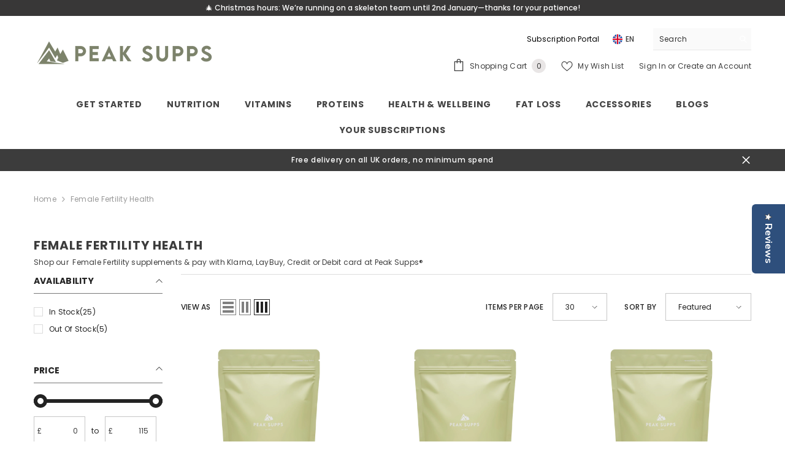

--- FILE ---
content_type: application/x-javascript
request_url: https://app.sealsubscriptions.com/shopify/public/status/shop/peak-supps-sports-nutrition.myshopify.com.js?1767069017
body_size: -346
content:
var sealsubscriptions_settings_updated='1766999418';

--- FILE ---
content_type: application/x-javascript
request_url: https://app.sealsubscriptions.com/shopify/public/status/shop/peak-supps-sports-nutrition.myshopify.com.js?1767069003
body_size: -162
content:
var sealsubscriptions_settings_updated='1766999418';